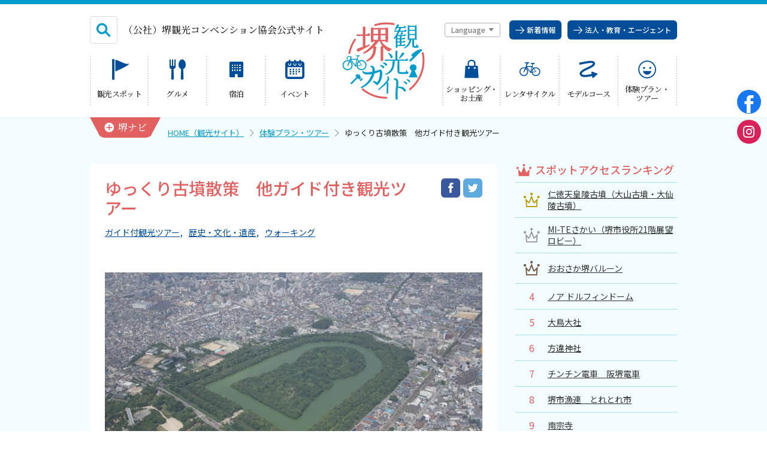

--- FILE ---
content_type: text/html; charset=UTF-8
request_url: https://www.sakai-tcb.or.jp/tourism/detail/85
body_size: 12238
content:
<!DOCTYPE html>
<html lang="ja-JP">
<head>
	<meta charset="UTF-8">
	<title>ゆっくり古墳散策　他ガイド付き観光ツアー｜体験プラン・ツアー｜堺観光ガイド</title>
			<meta property="og:title" content="ゆっくり古墳散策　他ガイド付き観光ツアー｜体験プラン・ツアー｜堺観光ガイド">
	<meta property="og:type" content="article">
	<meta property="og:url" content="https://www.sakai-tcb.or.jp/tourism/detail/85">
	<meta property="og:image" content="https://www.sakai-tcb.or.jp/assets/img/ogp.png">
	<meta property="og:site_name" content="堺観光ガイド">
	<meta property="og:locale" content="ja_JP">
	<script type="text/javascript">
//<![CDATA[
var basePath = "/";
//]]>
</script>	<!-- ssi cmn_head //-->
<meta http-equiv="X-UA-Compatible" content="IE=edge" />
<meta name="viewport" content="width=device-width,initial-scale=1" />
<meta name="format-detection" content="telephone=no" />
<meta name="google-site-verification" content="GYLH-YCCJC3KF6qCEWQk-5JVFGbyQlhuygl0etfQEo8" />
<link rel="apple-touch-icon" href="/assets/img/apple-touch-icon.png" />
<link rel="icon" href="/assets/img/favicon.png" />
<link rel="stylesheet" href="/assets/css/iconfonts.css?20251225-080247" />
<link rel="stylesheet" href="/assets/css/vendor.css?20251225-080247" />
<link rel="stylesheet" href="/assets/css/style.css?20251225-080247" />
<link rel="stylesheet" href="https://unpkg.com/scroll-hint@1.1.10/css/scroll-hint.css?20251225-080247" />
<link rel="stylesheet" href="https://unpkg.com/simplebar@latest/dist/simplebar.css" />
<script src="https://unpkg.com/simplebar@latest/dist/simplebar.min.js"></script>
<script src="https://maps.googleapis.com/maps/api/js?key=AIzaSyA0-2nrVyQ6N2-hKwsCM8UdqXZcjhDYtyY"></script>
<script src="https://unpkg.com/scroll-hint@1.1.10/js/scroll-hint.js?20251225-080247"></script>
<!-- // ssi cmn_head-->	<script type="text/javascript">
//<![CDATA[
var php_vars = {"mv":[{"img":"\/uploads\/06dca032a1de327d44abf5680773a776.jpg","text":"\u3044\u305f\u3059\u3051\u53e4\u58b3"},{"img":"\/uploads\/edcc84774a28a6550079ad1fec7b3532.jpg","text":"\u4ec1\u5fb3\u5929\u7687\u9675\u53e4\u58b3"},{"img":"\/uploads\/94013f1055ae368e2c66d37398e3e6a9.jpg","text":"\u5c65\u4e2d\u5929\u7687\u9675\u53e4\u58b3"}]};
//]]>
</script></head>
<body id="" data-type="default" class="theme-tourism">
<div>
  <!-- Google Tag Manager -->
  <script>
    (function(w, d, s, l, i) {
      w[l] = w[l] || [];
      w[l].push({
        'gtm.start': new Date().getTime(),
        event: 'gtm.js'
      });
      var f = d.getElementsByTagName(s)[0],
        j = d.createElement(s),
        dl = l != 'dataLayer' ? '&l=' + l : '';
      j.async = true;
      j.src =
        'https://www.googletagmanager.com/gtm.js?id=' + i + dl;
      f.parentNode.insertBefore(j, f);
    })(window, document, 'script', 'dataLayer', 'GTM-5RCNVT6');
  </script>
  <!-- End Google Tag Manager -->
  <!-- Google Tag Manager (noscript) -->
  <noscript><iframe src="https://www.googletagmanager.com/ns.html?id=GTM-5RCNVT6"
height="0" width="0" style="display:none;visibility:hidden"></iframe></noscript>
  <!-- End Google Tag Manager (noscript) -->
</div><div class="layout__all">
	<!-- ssi header //-->
<header class="header__box" data-ssi="true">
  <div class="header__wrap">
    <div class="header__logo-sp">
      <p class="logo-catch">（公社）堺観光コンベンション協会公式サイト</p>
    </div>
    <div class="header__logo">
      <h1><a href="/"><img alt="堺観光ガイド" src="/assets/img/cmn/logo.svg"/><p class="logo-catch">（公社）堺観光コンベンション協会<br>公式サイト</p></a></h1>
    </div>
    <div class="header__unit">
      <div class="header__unit-search">
        <header-search catch="（公社）堺観光コンベンション協会公式サイト"></header-search>
      </div>
      <div class="header__unit__btn">
        <div class="header__unit__btn__lang">
          <p><a class="js-lang-menu-btn" href="javascript:void(0);"><span>Language</span></a></p>
          <div class="header__unit__lang">
            <div class="header__unit__lang__close"><a class="js-lang-menu-close" href="javascript:void(0);"></a></div>
            <ul>
              <li><a href="/">日本語</a></li>
              <li><a href="/en/">English</a></li>
              <li><a href="/zh-cn/">简体中文</a></li>
              <li><a href="/zh-tw/">繁体中文</a></li>
              <li><a href="/ko/">한국어</a></li>
            </ul>
          </div>
        </div>
        <div class="header__unit__btn__type">
          <ul>
            <li class="li-business"><a href="/news/"><span>新着情報</span></a></li>
            <li class="li-business"><a href="/business/"><span>法人・教育・エージェント</span></a></li>
          </ul>
        </div>
      </div>
    </div>
    <div class="header__menu">
      <ul>
        <li class="li-spot"><a href="/spot/"><i class="icon"></i><span>観光スポット</span></a></li>
        <li class="li-spot--eat"><a href="/eat/"><i class="icon"></i><span>グルメ</span></a></li>
        <li class="li-spot--stay"><a href="/stay/"><i class="icon"></i><span>宿泊</span></a></li>
        <li class="li-event"><a href="/event/"><i class="icon"></i><span>イベント</span></a></li>
      </ul>
      <ul>
        <li class="li-spot--shopping"><a href="/shopping/"><i class="icon"></i><span>ショッピング・<br>お土産</span></a></li>
        <li class="li-navi-rentalcycle"><a href="/rentalcycle/"><i class="icon"></i><span>レンタサイクル</span></a></li>
        <li class="li-course"><a href="/model-course/"><i class="icon"></i><span>モデルコース</span></a></li>
        <li class="li-tourism"><a href="/tourism/"><i class="icon"></i><span>体験プラン・<br>ツアー</span></a></li>
      </ul>
    </div>
    <div class="header__sp">
      <div class="header__sp__sns">
        <header-sns></header-sns>
      </div>
      <div class="header__sp__search"><a class="js-sp-search" href="javascript:void(0);"><i class="icon"></i></a></div>
      <div class="header__sp__nav"><a class="js-drawer-open" href="javascript:void(0);"><i class="icon"></i></a></div>
      <div class="header__sp__form">
        <form class="js-site-search" action="/search/"><input type="text" name="q" placeholder="古墳、刃物、自転..." /><button type="submit"></button></form>
      </div>
    </div>
  </div>
</header>
<header-sns class="show-pc"></header-sns>
<!-- // ssi header //-->	<!-- ssi drawer //-->
<nav class="drawer__box" data-ssi="true">
  <div class="drawer__wrap">
    <div class="drawer__lang">
      <ul>
        <li><a href="/en/">English</a></li>
        <li><a href="/zh-cn/">简体中文</a></li>
        <li><a href="/zh-tw/">繁体中文</a></li>
        <li><a href="/ko/">한국어</a></li>
      </ul>
    </div>
    <div class="drawer__menu menu-consumer">
      <ul>
        <li><a href="/"><span>HOME（観光サイト）</span></a></li>
        <li><a href="/spot/"><span>観光スポット</span></a></li>
        <li><a href="/eat/"><span>グルメ</span></a></li>
        <li><a href="/stay/"><span>宿泊</span></a></li>
        <li><a href="/event/"><span>イベント情報</span></a></li>
        <li><a href="/shopping/"><span>ショッピング・お土産</span></a></li>
        <li><a href="/rentalcycle-sakai/"><span>サイクリングさかい</span></a></li>
        <li><a href="/rentalcycle/"><span>堺観光レンタサイクル</span></a></li>
        <li><a href="/model-course/"><span>モデルコース</span></a></li>
        <li><a href="/tourism/"><span>体験プラン・ツアー</span></a></li>
        <li><a href="/feature/"><span>特集</span></a></li>
        <li><a href="/bloom/"><span>開花情報</span></a></li>
        <li><a href="/sports/"><span>スポーツ施設</span></a></li>
        <li><a href="/news/"><span>NEWS</span></a></li>
        <li><a href="/contact-us/"><span>お問い合わせ</span></a></li>
      </ul>
    </div>
    <div class="drawer__menu menu-business">
      <ul>
        <li><a href="/business/"><span>HOME（法人・教育・エージェント）</span></a></li>
        <li><a href="/business/group-trip/"><span>団体旅行</span></a></li>
        <li><a href="/business/convention/"><span>コンベンション・スポーツ</span></a></li>
        <li><a href="/stay?accept_group=1"><span>宿泊施設</span></a></li>
        <li><a href="/eat?accept_group=1"><span>団体向け食事・お弁当</span></a></li>
        <li><a href="/business/support/"><span>助成制度のご案内</span></a></li>
        <li><a href="/business/news/"><span>お知らせ</span></a></li>
        <li><a href="/business/member/"><span>協会会員募集</span></a></li>
        <li><a href="/photo/"><span>フォトライブラリ</span></a></li>
        <li><a href="/business/pamphlet/"><span>観光パンフレット</span></a></li>
        <li><a href="/business/contact-us/"><span>お問い合わせ</span></a></li>
      </ul>
    </div>
    <div class="drawer__menu__sub">
      <p class="drawer__menu__ttl">堺ナビ</p>
      <ul>
        <li><a href="/about-sakai/"><span>ようこそ堺へ！</span></a></li>
        <li><a href="/spot/search/map/"><span>地図から探す</span></a></li>
        <li><a href="/spot/search/"><span>スポット検索</span></a></li>
        <li><a href="/service/"><span>観光案内所</span></a></li>
        <li><a href="/pamphlet/"><span>観光パンフレット</span></a></li>
        <li><a href="/ticket/"><span>堺おもてなしチケット</span></a></li>
        <li><a href="/useful/"><span>お役立ち情報紹介</span></a></li>
        <li><a href="/sakai_taxi/"><span>堺観光タクシー</span></a></li>
        <li><a href="/access/"><span>交通・アクセス</span></a></li>
      </ul>
    </div>
    <div class="drawer__menu__sub">
      <p class="drawer__menu__ttl">堺観光コンベンション協会について</p>
      <ul>
        <li><a href="/profile/"><span>協会について</span></a></li>
        <li><a href="/news-association/"><span>協会からのお知らせ</span></a></li>
        <li><a href="/news/detail/20180119170000"><span>旅行業約款及びご旅行条件書について</span></a></li>
        <li><a href="/link/"><span>リンク集</span></a></li>
      </ul>
    </div>
    <div class="drawer__btn">
      <p class="btn-consumer"><a href="/"><span>観光サイト</span></a></p>
      <p class="btn-business"><a href="/business/"><span>for Business</span></a></p>
    </div>
  </div>
</nav>
<!-- // ssi drawer //-->			<!-- layout__wrap //-->
		<div class="layout__wrap">
			<!-- ssi sakai-navi //-->
<nav class="nav__sakai" data-ssi="sakai-navi">
  <div class="nav__sakai__wrap">
    <div class="nav__sakai__box">
      <div class="nav__sakai__main">
        <div class="nav__sakai__ttl">
          <p class="title">堺ナビ</p>
          <p class="sub">堺観光の<br>便利ツール</p>
          <p class="nav__sakai__close"><a class="js-sakai-navi-close" href="javascript:void(0);"><span>閉じる</span></a></p>
        </div>
      </div>
      <div class="nav__sakai__menu">
        <div class="nav__sakai__menu--head">
          <div class="nav__sakai__li bt-about">
            <a class="nav__sakai__li__elm" href="/about-sakai/">
              <div class="icon"></div>
              <div class="texts">
                <p>ようこそ堺へ</p>
              </div>
            </a>
          </div>
          <div class="nav__sakai__li bt-navi-map">
            <a class="nav__sakai__li__elm" href="/spot/search/map/">
              <div class="icon"></div>
              <div class="texts">
                <p>地図から探す</p>
              </div>
            </a>
          </div>
          <div class="nav__sakai__li bt-navi-search">
            <a class="nav__sakai__li__elm" href="/spot/search/">
              <div class="icon"></div>
              <div class="texts">
                <p>スポット検索</p>
              </div>
            </a>
          </div>
          <div class="nav__sakai__li bt-tourism">
            <a class="nav__sakai__li__elm" href="/tourism/">
              <div class="icon"></div>
              <div class="texts">
                <p>体験プラン・<br>ツアー</p>
              </div>
            </a>
          </div>
          <div class="nav__sakai__li bt-site-search">
            <form class="nav__sakai__li__elm" action="/search/">
              <div class="icon"></div>
              <div class="texts">
                <p>キーワード検索</p><label><input type="text" name="q" placeholder="古墳、刃物、自転..."/><button type="submit"></button></label></div>
            </form>
          </div>
        </div>
        <div class="nav__sakai__menu--foot" data-length="6">
          <div class="nav__sakai__li bt-navi-service">
            <a class="nav__sakai__li__elm" href="/service/">
              <div class="icon"></div>
              <div class="texts">
                <p>観光案内所</p>
              </div>
            </a>
          </div>
          <div class="nav__sakai__li bt-pamphlet">
            <a class="nav__sakai__li__elm" href="/pamphlet/">
              <div class="icon"></div>
              <div class="texts">
                <p>パンフレット</p>
              </div>
            </a>
          </div>
          <div class="nav__sakai__li bt-navi-ticket">
            <a class="nav__sakai__li__elm" href="/ticket/">
              <div class="icon"></div>
              <div class="texts">
                <p>堺おもてなし<br>チケット</p>
              </div>
            </a>
          </div>
          <div class="nav__sakai__li bt-navi-taxi">
            <a class="nav__sakai__li__elm" href="/sakai_taxi/">
              <div class="icon"></div>
              <div class="texts">
                <p>堺観光<br>タクシー</p>
              </div>
            </a>
          </div>
          <div class="nav__sakai__li bt-navi-useful">
            <a class="nav__sakai__li__elm" href="/useful/">
              <div class="icon"></div>
              <div class="texts">
                <p>お役立ち<br>情報紹介</p>
              </div>
            </a>
          </div>
          <div class="nav__sakai__li bt-access">
            <a class="nav__sakai__li__elm" href="/access/">
              <div class="icon"></div>
              <div class="texts">
                <p>交通アクセス</p>
              </div>
            </a>
          </div>
        </div>
        <div class="nav__sakai__btn--sp"><a class="js-sakai-navi-sp" href="javascript:void(0);"><span class="nav__sakai__btn-text is-open"><i class="icon"></i>他のメニューを表示する</span><span class="nav__sakai__btn-text is-close"><i class="icon"></i>メニューを閉じる</span></a></div>
      </div>
    </div>
    <div class="nav__sakai__btn">
      <p class="nav__sakai__btn__open"><a class="js-sakai-navi-open" href="javascript:void(0);"><span class="active-text">堺ナビ</span></a></p>
    </div>
  </div>
</nav>
<!-- // ssi sakai-navi-->			<div class="nav__pan">
				<ol>
					<li class="home"><a href="/">HOME（観光サイト）</a></li>
											<li><a href="/tourism">体験プラン・ツアー</a></li><li>ゆっくり古墳散策　他ガイド付き観光ツアー</li>									</ol>
			</div>
			<!-- layout__columns //-->
<div class="layout__columns">
	<div class="layout__columns__cont">
		<div class="ttl__detail">
			<div class="ttl__detail__texts">
				<h1>ゆっくり古墳散策　他ガイド付き観光ツアー</h1>
			</div>
			<btn-sns></btn-sns>
		</div>
		<div class="detail__tags">
			<ul class="list__label">
				<li><a href="/tourism?ctgrs=1">ガイド付観光ツアー</a></li><li><a href="/tourism?ctgrs=2">歴史・文化・遺産</a></li><li><a href="/tourism?ctgrs=4">ウォーキング</a></li>			</ul>
		</div>
		<slick-mv json="mv"></slick-mv>
		<div class="detail__lead">
			<p><b>ゆっくり古墳散策</b><br />
<br />
<font color="red">「ゆっくり古墳散策」は2025年11/4（月）～2026年3/31（火）の期間、立ち寄り箇所の施設閉館のため受付を停止しております。<br />
2026年4/1（水）以降のご予約に関しましては、行程を一部調整し募集予定です。募集開始は当ページにてご確認ください。</font><br />
<br />
百舌鳥古墳群ビジターセンターやリニューアルされた堺市博物館を見学いただき、周辺の古墳をガイドがご案内します。堺市博物館の入館料は当日各自でお支払いいただきます。<br />
<br />
※ゆっくり古墳散策～古墳に登れる特別版～は2025年10月13日をもちまして終了しました。<br />
<br />
JR阪和線「百舌鳥」駅西口（09：50出発）・・・百舌鳥古墳群ビジターセンター・・・仁徳天皇陵拝所・・・堺市博物館（当日入場料個人払い）・・・大仙公園内古墳・・・履中陵ビュースポット・・・いたすけ古墳・・・御廟山古墳・・・JR百舌鳥駅東口（12：45解散）<br />
<br />
<b>【その他ガイド付き観光ツアー】</b><br />
<b>堺歴史散歩「幻の陶器（すえき）の里」</b><br />
古代の須恵器窯跡、陶工集団の拠点にして河川を利用した集積地でもあった陶荒田神社などを訪れます。<br />
「泉ヶ丘駅」発・・・須恵器の里碑・・・須恵器窯跡・・・陶器藩お茶山（展望）・・・高倉寺・・・陶荒田神社着<br />
旅行代金：3,200円／人<br />
<a href="https://widgets.bokun.io/online-sales/3ff1a1a4-cd93-4e49-82ee-786756718383/experience/755957">詳細・ご予約は コチラ</a> <br />
<br />
<b>堺歴史散歩「三好一族と堺幕府ゆかりの地」</b><br />
16世紀の堺を中心に権勢を誇った三好一族をテーマに堺を巡るコース<br />
「七道駅」発・・・海船政所跡・・・善長寺・・・妙國寺・・・開口神社・・・利晶の杜着<br />
旅行代金：3,200円～4,800円／人<br />
上記「半日コース」以外にも別エリア散策や「終日コース」もございます。<br />
<a href="https://widgets.bokun.io/online-sales/3ff1a1a4-cd93-4e49-82ee-786756718383/experience/704441">詳細・ご予約はコチラ</a> <br />
<br />
<b>本能寺の変前夜の堺 徳川家康の足跡散策</b><br />
本能寺の変前後、堺で家康は何をしいたのか？家康の足取りを辿る堺散歩。<br />
堺市役所発・・・大小路・・・興覚寺（外観）・・・妙國寺（入館・拝観料は実費）・・・堺奉行所跡・・・開口神社・・・さかい利晶の杜着<br />
旅行代金：1人参加（ガイド貸切）：4,500円、2人以上：2,500円／人<br />
<a href="https://widgets.bokun.io/online-sales/3ff1a1a4-cd93-4e49-82ee-786756718383/experience/786372">詳細・ご予約はコチラ</a> </p>
		</div>
				<section class="detail__sec">
			<h2 class="detail__ttl">インフォメーション</h2>
			<table class="table__info">
				<tbody>
				<tr>
					<th>ツアー催行予定日</th>
					<td>
						<p>通年</p>
					</td>
				</tr>
									<tr>
						<th>募集人員</th>
						<td>
							<p>10名（団体予約は別途ご相談ください）</p>
						</td>
					</tr>
													<tr>
						<th>最少催行人員</th>
						<td>
							<p>1名から催行</p>
						</td>
					</tr>
													<tr>
						<th>申込期限</th>
						<td>
							<p>催行日の3日前まで</p>
						</td>
					</tr>
													<tr>
						<th>集合時間</th>
						<td>
							<p>09：50</p>
						</td>
					</tr>
													<tr>
						<th>集合場所</th>
						<td>
							<p>JR阪和線「百舌鳥」駅　西口改札前</p>
						</td>
					</tr>
													<tr>
						<th>旅行代金</th>
						<td>
							<p>3,200円（所要約3時間）※未就学児は無料</p>
						</td>
					</tr>
													<tr>
						<th>備考(注意事項)</th>
						<td>
							<p>歩行時間は60分程になりますので動きやすい服装で参加ください。大きな荷物は観光案内所で預けることができます（有料）。<br />
堺市博物館開館時の入館料は当日各自でお支払いいただきます。<br />
1名の参加で手配ができれば催行確定し、荒天以外は催行いたしますが、大雨警報・暴風警報発令の際は中止します。<br />
※該当地域で熱中症警戒アラートが発表された場合、行程の調整等ご相談の上ご案内します。また状況を見て一時休憩等をとる場合がございます。また終了時刻が前後する場合がございます。<br />
他のお客様と一緒にご案内します。最大10名まで1名のガイドがご案内することがあります。<br />
当日の担当ガイドの携帯電話番号を催行日の前日までにお知らせします。<br />
※行程内の施設休業などで外観見学となる場合もございます。<br />
<br />
【払戻手数料に関して】<br />
ご予約後お取消しになる場合は、取消料の規定（旅行条件書）とは別に払戻手数料として、決済額の6％を申し受けます。<br />
※ご希望の体験日時やプラン調整、ご質問がありましたら、事前に下記問い合わせ先（堺観光コンベンション協会）へご相談ください。</p>
						</td>
					</tr>
													<tr>
						<th>お申し込み先<br>お問い合わせ先</th>
						<td>
							<p>公益社団法人堺観光コンベンション協会<br />
 〒590-0950　堺市堺区甲斐町西1丁1-35<br />
TEL：072-233-6601/FAX072-233-8448　E-mail：pro@sakai-tcb.or.jp<br />
営業時間：09：00～17：30（土日祝・年末年始休み）<br />
知事登録旅行業第　地域-2883号<br />
</p>
						</td>
					</tr>
													<tr>
						<th>書類</th>
						<td>
							<ul>
																																				<li><a href="/uploads/pdf/b8944d4096f028e9b2e2a407bfb2a1aa.pdf" target="_blank">条件書</a></li>
																																																																												</ul>
						</td>
					</tr>
								</tbody>
			</table>
		</section>
					<div class="btn__primary--lg">
				<ul class="ta__center">
					<li>
						<a href="https://widgets.bokun.io/online-sales/3ff1a1a4-cd93-4e49-82ee-786756718383/experience/684972"><span>ご予約はこちら</span></a>					</li>
				</ul>
			</div>
			<div class="ta__center">
				<p class="color-red">人数を選択した後、日程を選んで下さい</p>
			</div>
			</div>
	<div class="layout__columns__side">
	<!-- php side //-->
	<div class="side__box">
									<section class="side__sec sec-ranking">
				<p class="side__sec__ttl"><i class="icon"></i><span>スポットアクセスランキング</span></p>
				<div class="post__ranking">
											<article class="post__ranking__card rank-1">
	<a href="/spot/detail/126">
		<div class="rank"><i class="icon"></i><span>1</span></div>
		<div class="text">仁徳天皇陵古墳（大山古墳・大仙陵古墳）</div>
	</a>
</article>
											<article class="post__ranking__card rank-2">
	<a href="/spot/detail/73">
		<div class="rank"><i class="icon"></i><span>2</span></div>
		<div class="text"> MI-TEさかい（堺市役所21階展望ロビー）</div>
	</a>
</article>
											<article class="post__ranking__card rank-3">
	<a href="/spot/detail/1248">
		<div class="rank"><i class="icon"></i><span>3</span></div>
		<div class="text">おおさか堺バルーン </div>
	</a>
</article>
											<article class="post__ranking__card rank-4">
	<a href="/spot/detail/1240">
		<div class="rank"><i class="icon"></i><span>4</span></div>
		<div class="text">ノア ドルフィンドーム</div>
	</a>
</article>
											<article class="post__ranking__card rank-5">
	<a href="/spot/detail/40">
		<div class="rank"><i class="icon"></i><span>5</span></div>
		<div class="text">大鳥大社</div>
	</a>
</article>
											<article class="post__ranking__card rank-6">
	<a href="/spot/detail/206">
		<div class="rank"><i class="icon"></i><span>6</span></div>
		<div class="text">方違神社</div>
	</a>
</article>
											<article class="post__ranking__card rank-7">
	<a href="/spot/detail/302">
		<div class="rank"><i class="icon"></i><span>7</span></div>
		<div class="text">チンチン電車　阪堺電車</div>
	</a>
</article>
											<article class="post__ranking__card rank-8">
	<a href="/spot/detail/342">
		<div class="rank"><i class="icon"></i><span>8</span></div>
		<div class="text">堺市漁連　とれとれ市</div>
	</a>
</article>
											<article class="post__ranking__card rank-9">
	<a href="/spot/detail/121">
		<div class="rank"><i class="icon"></i><span>9</span></div>
		<div class="text">南宗寺</div>
	</a>
</article>
											<article class="post__ranking__card rank-10">
	<a href="/spot/detail/434">
		<div class="rank"><i class="icon"></i><span>10</span></div>
		<div class="text">さかい利晶の杜</div>
	</a>
</article>
									</div>
			</section>
				<section class="side__sec sec-pr">
			<pr-banner></pr-banner>
		</section>
	</div>
	<!-- // php side-->
</div>
</div>
<!-- // layout__columns-->
		</div>
		<!-- // layout__wrap-->
		<!-- ssi footer //-->
<footer class="footer__box" data-ssi="true">
  <div class="footer__wrap">
    <div class="footer__menu">
      <div class="footer__menu__group">
        <div class="footer__menu__group__ttl">
          <p class="js-footer-toggle"><span>観光サイト</span><i class="icon"></i></p>
        </div>
        <ul>
          <li><a href="/"><span>HOME（観光サイト）</span></a></li>
          <li><a href="/spot/"><span>観光スポット</span></a></li>
          <li><a href="/eat/"><span>グルメ</span></a></li>
          <li><a href="/stay/"><span>宿泊</span></a></li>
          <li><a href="/event/"><span>イベント情報</span></a></li>
          <li><a href="/shopping/"><span>ショッピング・お土産</span></a></li>
          <li><a href="/rentalcycle-sakai/"><span>サイクリングさかい</span></a></li>
          <li><a href="/rentalcycle/"><span>堺観光レンタサイクル</span></a></li>
          <li><a href="/model-course/"><span>モデルコース</span></a></li>
          <li><a href="/tourism/"><span>体験プラン・ツアー</span></a></li>
          <li><a href="/feature/"><span>特集</span></a></li>
          <li><a href="/bloom/"><span>開花情報</span></a></li>
          <li><a href="/sports/"><span>スポーツ施設</span></a></li>
          <li><a href="/news/"><span>NEWS</span></a></li>
          <li><a href="/contact-us/"><span>お問い合わせ</span></a></li>
        </ul>
      </div>
      <div class="footer__menu__group">
        <div class="footer__menu__group__ttl">
          <p class="js-footer-toggle"><span>堺ナビ</span><i class="icon"></i></p>
        </div>
        <ul>
          <li><a href="/about-sakai/"><span>ようこそ堺へ！</span></a></li>
          <li><a href="/spot/search/map/"><span>地図から探す</span></a></li>
          <li><a href="/spot/search/"><span>スポット検索</span></a></li>
          <li><a href="/service/"><span>観光案内所</span></a></li>
          <li><a href="/pamphlet/"><span>観光パンフレット</span></a></li>
          <li><a href="/ticket/"><span>堺おもてなしチケット</span></a></li>
          <li><a href="/useful/"><span>お役立ち情報紹介</span></a></li>
          <li><a href="/sakai_taxi/"><span>堺観光タクシー</span></a></li>
          <li><a href="/access/"><span>交通・アクセス</span></a></li>
        </ul>
      </div>
      <div class="footer__menu__group">
        <div class="footer__menu__group__ttl">
          <p class="js-footer-toggle"><span>for Business</span><i class="icon"></i></p>
        </div>
        <ul>
          <li><a href="/business/"><span>HOME（法人・教育・エージェント）</span></a></li>
          <li><a href="/business/group-trip/"><span>団体旅行</span></a></li>
          <li><a href="/business/convention/"><span>コンベンション・スポーツ</span></a></li>
          <li><a href="/stay?accept_group=1"><span>宿泊施設</span></a></li>
          <li><a href="/eat?accept_group=1"><span>団体向け食事・お弁当</span></a></li>
          <li><a href="/business/support/"><span>助成制度のご案内</span></a></li>
          <li><a href="/business/news/"><span>お知らせ</span></a></li>
          <li><a href="/business/member/"><span>協会会員募集</span></a></li>
          <li><a href="/photo/"><span>フォトライブラリ</span></a></li>
          <li><a href="/business/pamphlet/"><span>観光パンフレット</span></a></li>
          <li><a href="/business/contact-us/"><span>お問い合わせ</span></a></li>
        </ul>
      </div>
      <div class="footer__menu__group">
        <div class="footer__menu__group__ttl">
          <p class="js-footer-toggle"><span>堺観光コンベンション協会について</span><i class="icon"></i></p>
        </div>
        <ul>
          <li><a href="/profile/"><span>協会について</span></a></li>
          <li><a href="/news-association/"><span>協会からのお知らせ</span></a></li>
          <li><a href="/news/detail/20180119170000"><span>旅行業約款及びご旅行条件書について</span></a></li>
          <li><a href="/link/"><span>リンク集</span></a></li>
          <li><a href="/sitemap/"><span>サイトマップ</span></a></li>
          <li><a href="https://www.youtube.com/user/sakaivideochannel" target="_blank"><span>公式Youtube</span></a></li>
          <li><a href="https://www.facebook.com/sakaitourismofficial/" target="_blank"><span>公式Facebookページ</span></a></li>
        </ul>
      </div>
    </div>
    <div class="footer__copy">
      <p>&copy; SAKAI TOURISM &amp; CONVENTION BUREAU, ALL RIGHTS RESERVED.</p>
    </div>
  </div>
  <div class="footer__pagetop js-pagetop"><a href="javascript:void(0);"></a></div>
  <modal-movie></modal-movie>
</footer>
<!-- // ssi footer--></div>
<!-- ssi body_end //-->
<div class="nomore__box" data-ssi="true">
  <div class="nomore__box__wrap">
    <div class="nomore__box__texts">
      <p>あなたは旧式のブラウザをご利用中です<br> このウェブサイトを快適に閲覧するにはブラウザをアップグレードしてください。
      </p>
    </div>
    <div class="nomore__box__ul">
      <ul>
        <li class="li-firefox"><a href="https://www.mozilla.org/ja/firefox/new/" target="_blank"><i class="icon"></i>Firefox</a></li>
        <li class="li-chrome"><a href="https://www.google.co.jp/chrome/browser/desktop/" target="_blank"><i class="icon"></i>Google Chrome</a></li>
        <li class="li-ie"><a href="https://windows.microsoft.com/ja-jp/internet-explorer/download-ie" target="_blank"><i class="icon"></i>Internet Explorer</a></li>
      </ul>
    </div>
  </div>
  <p class="btn-close"><a class="js-close-nomore" href="javascript:void(0);"><i class="icon"></i></a></p>
</div>
<debug-bar></debug-bar>
<script src="/assets/js/vendor.js?20251225-080246"></script>
<script src="/assets/js/app.js?20251225-080246"></script>
<!-- // ssi body_end--></body>
</html>
